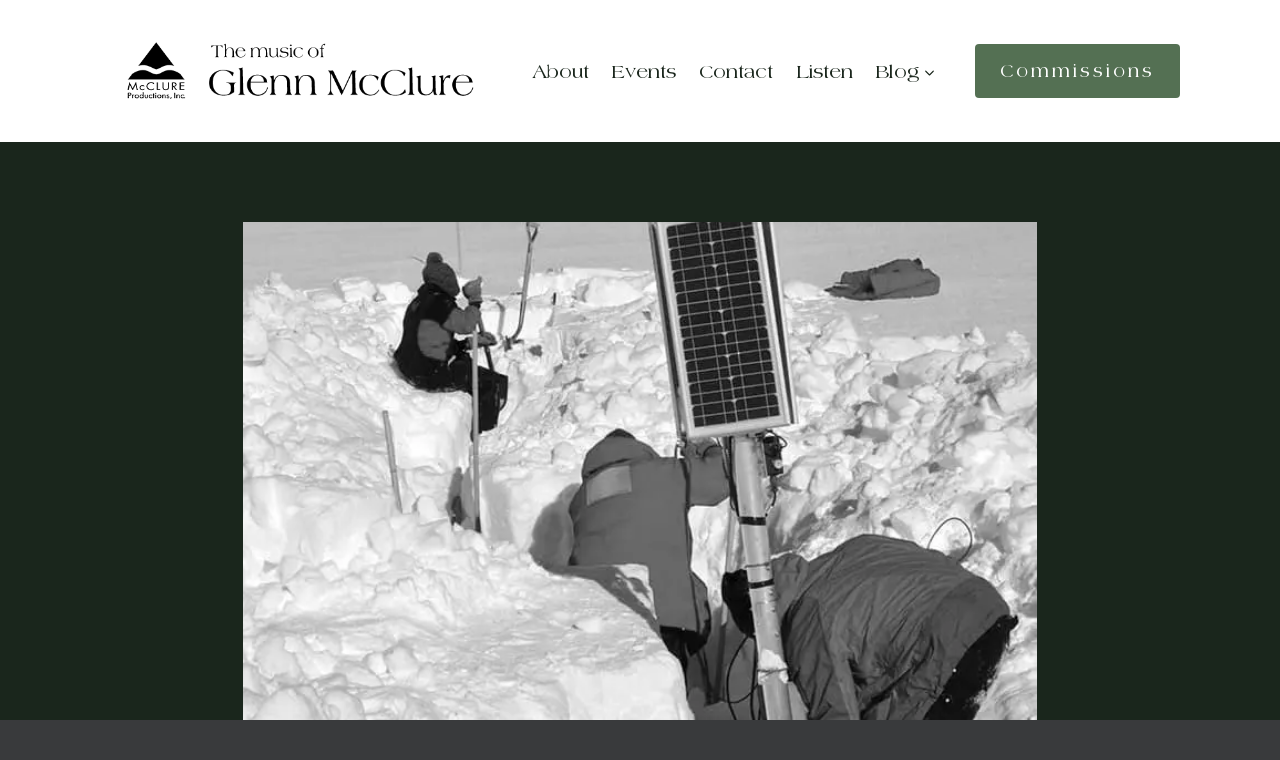

--- FILE ---
content_type: text/html; charset=utf-8
request_url: https://www.google.com/recaptcha/api2/anchor?ar=1&k=6LdopOIbAAAAAP_V_kKPaM3eDp5jCxyy9qoz9Fdd&co=aHR0cHM6Ly9hcnRmb3JicmFpbnMuY29tOjQ0Mw..&hl=en&v=PoyoqOPhxBO7pBk68S4YbpHZ&size=invisible&anchor-ms=20000&execute-ms=30000&cb=bj403v4sunik
body_size: 48599
content:
<!DOCTYPE HTML><html dir="ltr" lang="en"><head><meta http-equiv="Content-Type" content="text/html; charset=UTF-8">
<meta http-equiv="X-UA-Compatible" content="IE=edge">
<title>reCAPTCHA</title>
<style type="text/css">
/* cyrillic-ext */
@font-face {
  font-family: 'Roboto';
  font-style: normal;
  font-weight: 400;
  font-stretch: 100%;
  src: url(//fonts.gstatic.com/s/roboto/v48/KFO7CnqEu92Fr1ME7kSn66aGLdTylUAMa3GUBHMdazTgWw.woff2) format('woff2');
  unicode-range: U+0460-052F, U+1C80-1C8A, U+20B4, U+2DE0-2DFF, U+A640-A69F, U+FE2E-FE2F;
}
/* cyrillic */
@font-face {
  font-family: 'Roboto';
  font-style: normal;
  font-weight: 400;
  font-stretch: 100%;
  src: url(//fonts.gstatic.com/s/roboto/v48/KFO7CnqEu92Fr1ME7kSn66aGLdTylUAMa3iUBHMdazTgWw.woff2) format('woff2');
  unicode-range: U+0301, U+0400-045F, U+0490-0491, U+04B0-04B1, U+2116;
}
/* greek-ext */
@font-face {
  font-family: 'Roboto';
  font-style: normal;
  font-weight: 400;
  font-stretch: 100%;
  src: url(//fonts.gstatic.com/s/roboto/v48/KFO7CnqEu92Fr1ME7kSn66aGLdTylUAMa3CUBHMdazTgWw.woff2) format('woff2');
  unicode-range: U+1F00-1FFF;
}
/* greek */
@font-face {
  font-family: 'Roboto';
  font-style: normal;
  font-weight: 400;
  font-stretch: 100%;
  src: url(//fonts.gstatic.com/s/roboto/v48/KFO7CnqEu92Fr1ME7kSn66aGLdTylUAMa3-UBHMdazTgWw.woff2) format('woff2');
  unicode-range: U+0370-0377, U+037A-037F, U+0384-038A, U+038C, U+038E-03A1, U+03A3-03FF;
}
/* math */
@font-face {
  font-family: 'Roboto';
  font-style: normal;
  font-weight: 400;
  font-stretch: 100%;
  src: url(//fonts.gstatic.com/s/roboto/v48/KFO7CnqEu92Fr1ME7kSn66aGLdTylUAMawCUBHMdazTgWw.woff2) format('woff2');
  unicode-range: U+0302-0303, U+0305, U+0307-0308, U+0310, U+0312, U+0315, U+031A, U+0326-0327, U+032C, U+032F-0330, U+0332-0333, U+0338, U+033A, U+0346, U+034D, U+0391-03A1, U+03A3-03A9, U+03B1-03C9, U+03D1, U+03D5-03D6, U+03F0-03F1, U+03F4-03F5, U+2016-2017, U+2034-2038, U+203C, U+2040, U+2043, U+2047, U+2050, U+2057, U+205F, U+2070-2071, U+2074-208E, U+2090-209C, U+20D0-20DC, U+20E1, U+20E5-20EF, U+2100-2112, U+2114-2115, U+2117-2121, U+2123-214F, U+2190, U+2192, U+2194-21AE, U+21B0-21E5, U+21F1-21F2, U+21F4-2211, U+2213-2214, U+2216-22FF, U+2308-230B, U+2310, U+2319, U+231C-2321, U+2336-237A, U+237C, U+2395, U+239B-23B7, U+23D0, U+23DC-23E1, U+2474-2475, U+25AF, U+25B3, U+25B7, U+25BD, U+25C1, U+25CA, U+25CC, U+25FB, U+266D-266F, U+27C0-27FF, U+2900-2AFF, U+2B0E-2B11, U+2B30-2B4C, U+2BFE, U+3030, U+FF5B, U+FF5D, U+1D400-1D7FF, U+1EE00-1EEFF;
}
/* symbols */
@font-face {
  font-family: 'Roboto';
  font-style: normal;
  font-weight: 400;
  font-stretch: 100%;
  src: url(//fonts.gstatic.com/s/roboto/v48/KFO7CnqEu92Fr1ME7kSn66aGLdTylUAMaxKUBHMdazTgWw.woff2) format('woff2');
  unicode-range: U+0001-000C, U+000E-001F, U+007F-009F, U+20DD-20E0, U+20E2-20E4, U+2150-218F, U+2190, U+2192, U+2194-2199, U+21AF, U+21E6-21F0, U+21F3, U+2218-2219, U+2299, U+22C4-22C6, U+2300-243F, U+2440-244A, U+2460-24FF, U+25A0-27BF, U+2800-28FF, U+2921-2922, U+2981, U+29BF, U+29EB, U+2B00-2BFF, U+4DC0-4DFF, U+FFF9-FFFB, U+10140-1018E, U+10190-1019C, U+101A0, U+101D0-101FD, U+102E0-102FB, U+10E60-10E7E, U+1D2C0-1D2D3, U+1D2E0-1D37F, U+1F000-1F0FF, U+1F100-1F1AD, U+1F1E6-1F1FF, U+1F30D-1F30F, U+1F315, U+1F31C, U+1F31E, U+1F320-1F32C, U+1F336, U+1F378, U+1F37D, U+1F382, U+1F393-1F39F, U+1F3A7-1F3A8, U+1F3AC-1F3AF, U+1F3C2, U+1F3C4-1F3C6, U+1F3CA-1F3CE, U+1F3D4-1F3E0, U+1F3ED, U+1F3F1-1F3F3, U+1F3F5-1F3F7, U+1F408, U+1F415, U+1F41F, U+1F426, U+1F43F, U+1F441-1F442, U+1F444, U+1F446-1F449, U+1F44C-1F44E, U+1F453, U+1F46A, U+1F47D, U+1F4A3, U+1F4B0, U+1F4B3, U+1F4B9, U+1F4BB, U+1F4BF, U+1F4C8-1F4CB, U+1F4D6, U+1F4DA, U+1F4DF, U+1F4E3-1F4E6, U+1F4EA-1F4ED, U+1F4F7, U+1F4F9-1F4FB, U+1F4FD-1F4FE, U+1F503, U+1F507-1F50B, U+1F50D, U+1F512-1F513, U+1F53E-1F54A, U+1F54F-1F5FA, U+1F610, U+1F650-1F67F, U+1F687, U+1F68D, U+1F691, U+1F694, U+1F698, U+1F6AD, U+1F6B2, U+1F6B9-1F6BA, U+1F6BC, U+1F6C6-1F6CF, U+1F6D3-1F6D7, U+1F6E0-1F6EA, U+1F6F0-1F6F3, U+1F6F7-1F6FC, U+1F700-1F7FF, U+1F800-1F80B, U+1F810-1F847, U+1F850-1F859, U+1F860-1F887, U+1F890-1F8AD, U+1F8B0-1F8BB, U+1F8C0-1F8C1, U+1F900-1F90B, U+1F93B, U+1F946, U+1F984, U+1F996, U+1F9E9, U+1FA00-1FA6F, U+1FA70-1FA7C, U+1FA80-1FA89, U+1FA8F-1FAC6, U+1FACE-1FADC, U+1FADF-1FAE9, U+1FAF0-1FAF8, U+1FB00-1FBFF;
}
/* vietnamese */
@font-face {
  font-family: 'Roboto';
  font-style: normal;
  font-weight: 400;
  font-stretch: 100%;
  src: url(//fonts.gstatic.com/s/roboto/v48/KFO7CnqEu92Fr1ME7kSn66aGLdTylUAMa3OUBHMdazTgWw.woff2) format('woff2');
  unicode-range: U+0102-0103, U+0110-0111, U+0128-0129, U+0168-0169, U+01A0-01A1, U+01AF-01B0, U+0300-0301, U+0303-0304, U+0308-0309, U+0323, U+0329, U+1EA0-1EF9, U+20AB;
}
/* latin-ext */
@font-face {
  font-family: 'Roboto';
  font-style: normal;
  font-weight: 400;
  font-stretch: 100%;
  src: url(//fonts.gstatic.com/s/roboto/v48/KFO7CnqEu92Fr1ME7kSn66aGLdTylUAMa3KUBHMdazTgWw.woff2) format('woff2');
  unicode-range: U+0100-02BA, U+02BD-02C5, U+02C7-02CC, U+02CE-02D7, U+02DD-02FF, U+0304, U+0308, U+0329, U+1D00-1DBF, U+1E00-1E9F, U+1EF2-1EFF, U+2020, U+20A0-20AB, U+20AD-20C0, U+2113, U+2C60-2C7F, U+A720-A7FF;
}
/* latin */
@font-face {
  font-family: 'Roboto';
  font-style: normal;
  font-weight: 400;
  font-stretch: 100%;
  src: url(//fonts.gstatic.com/s/roboto/v48/KFO7CnqEu92Fr1ME7kSn66aGLdTylUAMa3yUBHMdazQ.woff2) format('woff2');
  unicode-range: U+0000-00FF, U+0131, U+0152-0153, U+02BB-02BC, U+02C6, U+02DA, U+02DC, U+0304, U+0308, U+0329, U+2000-206F, U+20AC, U+2122, U+2191, U+2193, U+2212, U+2215, U+FEFF, U+FFFD;
}
/* cyrillic-ext */
@font-face {
  font-family: 'Roboto';
  font-style: normal;
  font-weight: 500;
  font-stretch: 100%;
  src: url(//fonts.gstatic.com/s/roboto/v48/KFO7CnqEu92Fr1ME7kSn66aGLdTylUAMa3GUBHMdazTgWw.woff2) format('woff2');
  unicode-range: U+0460-052F, U+1C80-1C8A, U+20B4, U+2DE0-2DFF, U+A640-A69F, U+FE2E-FE2F;
}
/* cyrillic */
@font-face {
  font-family: 'Roboto';
  font-style: normal;
  font-weight: 500;
  font-stretch: 100%;
  src: url(//fonts.gstatic.com/s/roboto/v48/KFO7CnqEu92Fr1ME7kSn66aGLdTylUAMa3iUBHMdazTgWw.woff2) format('woff2');
  unicode-range: U+0301, U+0400-045F, U+0490-0491, U+04B0-04B1, U+2116;
}
/* greek-ext */
@font-face {
  font-family: 'Roboto';
  font-style: normal;
  font-weight: 500;
  font-stretch: 100%;
  src: url(//fonts.gstatic.com/s/roboto/v48/KFO7CnqEu92Fr1ME7kSn66aGLdTylUAMa3CUBHMdazTgWw.woff2) format('woff2');
  unicode-range: U+1F00-1FFF;
}
/* greek */
@font-face {
  font-family: 'Roboto';
  font-style: normal;
  font-weight: 500;
  font-stretch: 100%;
  src: url(//fonts.gstatic.com/s/roboto/v48/KFO7CnqEu92Fr1ME7kSn66aGLdTylUAMa3-UBHMdazTgWw.woff2) format('woff2');
  unicode-range: U+0370-0377, U+037A-037F, U+0384-038A, U+038C, U+038E-03A1, U+03A3-03FF;
}
/* math */
@font-face {
  font-family: 'Roboto';
  font-style: normal;
  font-weight: 500;
  font-stretch: 100%;
  src: url(//fonts.gstatic.com/s/roboto/v48/KFO7CnqEu92Fr1ME7kSn66aGLdTylUAMawCUBHMdazTgWw.woff2) format('woff2');
  unicode-range: U+0302-0303, U+0305, U+0307-0308, U+0310, U+0312, U+0315, U+031A, U+0326-0327, U+032C, U+032F-0330, U+0332-0333, U+0338, U+033A, U+0346, U+034D, U+0391-03A1, U+03A3-03A9, U+03B1-03C9, U+03D1, U+03D5-03D6, U+03F0-03F1, U+03F4-03F5, U+2016-2017, U+2034-2038, U+203C, U+2040, U+2043, U+2047, U+2050, U+2057, U+205F, U+2070-2071, U+2074-208E, U+2090-209C, U+20D0-20DC, U+20E1, U+20E5-20EF, U+2100-2112, U+2114-2115, U+2117-2121, U+2123-214F, U+2190, U+2192, U+2194-21AE, U+21B0-21E5, U+21F1-21F2, U+21F4-2211, U+2213-2214, U+2216-22FF, U+2308-230B, U+2310, U+2319, U+231C-2321, U+2336-237A, U+237C, U+2395, U+239B-23B7, U+23D0, U+23DC-23E1, U+2474-2475, U+25AF, U+25B3, U+25B7, U+25BD, U+25C1, U+25CA, U+25CC, U+25FB, U+266D-266F, U+27C0-27FF, U+2900-2AFF, U+2B0E-2B11, U+2B30-2B4C, U+2BFE, U+3030, U+FF5B, U+FF5D, U+1D400-1D7FF, U+1EE00-1EEFF;
}
/* symbols */
@font-face {
  font-family: 'Roboto';
  font-style: normal;
  font-weight: 500;
  font-stretch: 100%;
  src: url(//fonts.gstatic.com/s/roboto/v48/KFO7CnqEu92Fr1ME7kSn66aGLdTylUAMaxKUBHMdazTgWw.woff2) format('woff2');
  unicode-range: U+0001-000C, U+000E-001F, U+007F-009F, U+20DD-20E0, U+20E2-20E4, U+2150-218F, U+2190, U+2192, U+2194-2199, U+21AF, U+21E6-21F0, U+21F3, U+2218-2219, U+2299, U+22C4-22C6, U+2300-243F, U+2440-244A, U+2460-24FF, U+25A0-27BF, U+2800-28FF, U+2921-2922, U+2981, U+29BF, U+29EB, U+2B00-2BFF, U+4DC0-4DFF, U+FFF9-FFFB, U+10140-1018E, U+10190-1019C, U+101A0, U+101D0-101FD, U+102E0-102FB, U+10E60-10E7E, U+1D2C0-1D2D3, U+1D2E0-1D37F, U+1F000-1F0FF, U+1F100-1F1AD, U+1F1E6-1F1FF, U+1F30D-1F30F, U+1F315, U+1F31C, U+1F31E, U+1F320-1F32C, U+1F336, U+1F378, U+1F37D, U+1F382, U+1F393-1F39F, U+1F3A7-1F3A8, U+1F3AC-1F3AF, U+1F3C2, U+1F3C4-1F3C6, U+1F3CA-1F3CE, U+1F3D4-1F3E0, U+1F3ED, U+1F3F1-1F3F3, U+1F3F5-1F3F7, U+1F408, U+1F415, U+1F41F, U+1F426, U+1F43F, U+1F441-1F442, U+1F444, U+1F446-1F449, U+1F44C-1F44E, U+1F453, U+1F46A, U+1F47D, U+1F4A3, U+1F4B0, U+1F4B3, U+1F4B9, U+1F4BB, U+1F4BF, U+1F4C8-1F4CB, U+1F4D6, U+1F4DA, U+1F4DF, U+1F4E3-1F4E6, U+1F4EA-1F4ED, U+1F4F7, U+1F4F9-1F4FB, U+1F4FD-1F4FE, U+1F503, U+1F507-1F50B, U+1F50D, U+1F512-1F513, U+1F53E-1F54A, U+1F54F-1F5FA, U+1F610, U+1F650-1F67F, U+1F687, U+1F68D, U+1F691, U+1F694, U+1F698, U+1F6AD, U+1F6B2, U+1F6B9-1F6BA, U+1F6BC, U+1F6C6-1F6CF, U+1F6D3-1F6D7, U+1F6E0-1F6EA, U+1F6F0-1F6F3, U+1F6F7-1F6FC, U+1F700-1F7FF, U+1F800-1F80B, U+1F810-1F847, U+1F850-1F859, U+1F860-1F887, U+1F890-1F8AD, U+1F8B0-1F8BB, U+1F8C0-1F8C1, U+1F900-1F90B, U+1F93B, U+1F946, U+1F984, U+1F996, U+1F9E9, U+1FA00-1FA6F, U+1FA70-1FA7C, U+1FA80-1FA89, U+1FA8F-1FAC6, U+1FACE-1FADC, U+1FADF-1FAE9, U+1FAF0-1FAF8, U+1FB00-1FBFF;
}
/* vietnamese */
@font-face {
  font-family: 'Roboto';
  font-style: normal;
  font-weight: 500;
  font-stretch: 100%;
  src: url(//fonts.gstatic.com/s/roboto/v48/KFO7CnqEu92Fr1ME7kSn66aGLdTylUAMa3OUBHMdazTgWw.woff2) format('woff2');
  unicode-range: U+0102-0103, U+0110-0111, U+0128-0129, U+0168-0169, U+01A0-01A1, U+01AF-01B0, U+0300-0301, U+0303-0304, U+0308-0309, U+0323, U+0329, U+1EA0-1EF9, U+20AB;
}
/* latin-ext */
@font-face {
  font-family: 'Roboto';
  font-style: normal;
  font-weight: 500;
  font-stretch: 100%;
  src: url(//fonts.gstatic.com/s/roboto/v48/KFO7CnqEu92Fr1ME7kSn66aGLdTylUAMa3KUBHMdazTgWw.woff2) format('woff2');
  unicode-range: U+0100-02BA, U+02BD-02C5, U+02C7-02CC, U+02CE-02D7, U+02DD-02FF, U+0304, U+0308, U+0329, U+1D00-1DBF, U+1E00-1E9F, U+1EF2-1EFF, U+2020, U+20A0-20AB, U+20AD-20C0, U+2113, U+2C60-2C7F, U+A720-A7FF;
}
/* latin */
@font-face {
  font-family: 'Roboto';
  font-style: normal;
  font-weight: 500;
  font-stretch: 100%;
  src: url(//fonts.gstatic.com/s/roboto/v48/KFO7CnqEu92Fr1ME7kSn66aGLdTylUAMa3yUBHMdazQ.woff2) format('woff2');
  unicode-range: U+0000-00FF, U+0131, U+0152-0153, U+02BB-02BC, U+02C6, U+02DA, U+02DC, U+0304, U+0308, U+0329, U+2000-206F, U+20AC, U+2122, U+2191, U+2193, U+2212, U+2215, U+FEFF, U+FFFD;
}
/* cyrillic-ext */
@font-face {
  font-family: 'Roboto';
  font-style: normal;
  font-weight: 900;
  font-stretch: 100%;
  src: url(//fonts.gstatic.com/s/roboto/v48/KFO7CnqEu92Fr1ME7kSn66aGLdTylUAMa3GUBHMdazTgWw.woff2) format('woff2');
  unicode-range: U+0460-052F, U+1C80-1C8A, U+20B4, U+2DE0-2DFF, U+A640-A69F, U+FE2E-FE2F;
}
/* cyrillic */
@font-face {
  font-family: 'Roboto';
  font-style: normal;
  font-weight: 900;
  font-stretch: 100%;
  src: url(//fonts.gstatic.com/s/roboto/v48/KFO7CnqEu92Fr1ME7kSn66aGLdTylUAMa3iUBHMdazTgWw.woff2) format('woff2');
  unicode-range: U+0301, U+0400-045F, U+0490-0491, U+04B0-04B1, U+2116;
}
/* greek-ext */
@font-face {
  font-family: 'Roboto';
  font-style: normal;
  font-weight: 900;
  font-stretch: 100%;
  src: url(//fonts.gstatic.com/s/roboto/v48/KFO7CnqEu92Fr1ME7kSn66aGLdTylUAMa3CUBHMdazTgWw.woff2) format('woff2');
  unicode-range: U+1F00-1FFF;
}
/* greek */
@font-face {
  font-family: 'Roboto';
  font-style: normal;
  font-weight: 900;
  font-stretch: 100%;
  src: url(//fonts.gstatic.com/s/roboto/v48/KFO7CnqEu92Fr1ME7kSn66aGLdTylUAMa3-UBHMdazTgWw.woff2) format('woff2');
  unicode-range: U+0370-0377, U+037A-037F, U+0384-038A, U+038C, U+038E-03A1, U+03A3-03FF;
}
/* math */
@font-face {
  font-family: 'Roboto';
  font-style: normal;
  font-weight: 900;
  font-stretch: 100%;
  src: url(//fonts.gstatic.com/s/roboto/v48/KFO7CnqEu92Fr1ME7kSn66aGLdTylUAMawCUBHMdazTgWw.woff2) format('woff2');
  unicode-range: U+0302-0303, U+0305, U+0307-0308, U+0310, U+0312, U+0315, U+031A, U+0326-0327, U+032C, U+032F-0330, U+0332-0333, U+0338, U+033A, U+0346, U+034D, U+0391-03A1, U+03A3-03A9, U+03B1-03C9, U+03D1, U+03D5-03D6, U+03F0-03F1, U+03F4-03F5, U+2016-2017, U+2034-2038, U+203C, U+2040, U+2043, U+2047, U+2050, U+2057, U+205F, U+2070-2071, U+2074-208E, U+2090-209C, U+20D0-20DC, U+20E1, U+20E5-20EF, U+2100-2112, U+2114-2115, U+2117-2121, U+2123-214F, U+2190, U+2192, U+2194-21AE, U+21B0-21E5, U+21F1-21F2, U+21F4-2211, U+2213-2214, U+2216-22FF, U+2308-230B, U+2310, U+2319, U+231C-2321, U+2336-237A, U+237C, U+2395, U+239B-23B7, U+23D0, U+23DC-23E1, U+2474-2475, U+25AF, U+25B3, U+25B7, U+25BD, U+25C1, U+25CA, U+25CC, U+25FB, U+266D-266F, U+27C0-27FF, U+2900-2AFF, U+2B0E-2B11, U+2B30-2B4C, U+2BFE, U+3030, U+FF5B, U+FF5D, U+1D400-1D7FF, U+1EE00-1EEFF;
}
/* symbols */
@font-face {
  font-family: 'Roboto';
  font-style: normal;
  font-weight: 900;
  font-stretch: 100%;
  src: url(//fonts.gstatic.com/s/roboto/v48/KFO7CnqEu92Fr1ME7kSn66aGLdTylUAMaxKUBHMdazTgWw.woff2) format('woff2');
  unicode-range: U+0001-000C, U+000E-001F, U+007F-009F, U+20DD-20E0, U+20E2-20E4, U+2150-218F, U+2190, U+2192, U+2194-2199, U+21AF, U+21E6-21F0, U+21F3, U+2218-2219, U+2299, U+22C4-22C6, U+2300-243F, U+2440-244A, U+2460-24FF, U+25A0-27BF, U+2800-28FF, U+2921-2922, U+2981, U+29BF, U+29EB, U+2B00-2BFF, U+4DC0-4DFF, U+FFF9-FFFB, U+10140-1018E, U+10190-1019C, U+101A0, U+101D0-101FD, U+102E0-102FB, U+10E60-10E7E, U+1D2C0-1D2D3, U+1D2E0-1D37F, U+1F000-1F0FF, U+1F100-1F1AD, U+1F1E6-1F1FF, U+1F30D-1F30F, U+1F315, U+1F31C, U+1F31E, U+1F320-1F32C, U+1F336, U+1F378, U+1F37D, U+1F382, U+1F393-1F39F, U+1F3A7-1F3A8, U+1F3AC-1F3AF, U+1F3C2, U+1F3C4-1F3C6, U+1F3CA-1F3CE, U+1F3D4-1F3E0, U+1F3ED, U+1F3F1-1F3F3, U+1F3F5-1F3F7, U+1F408, U+1F415, U+1F41F, U+1F426, U+1F43F, U+1F441-1F442, U+1F444, U+1F446-1F449, U+1F44C-1F44E, U+1F453, U+1F46A, U+1F47D, U+1F4A3, U+1F4B0, U+1F4B3, U+1F4B9, U+1F4BB, U+1F4BF, U+1F4C8-1F4CB, U+1F4D6, U+1F4DA, U+1F4DF, U+1F4E3-1F4E6, U+1F4EA-1F4ED, U+1F4F7, U+1F4F9-1F4FB, U+1F4FD-1F4FE, U+1F503, U+1F507-1F50B, U+1F50D, U+1F512-1F513, U+1F53E-1F54A, U+1F54F-1F5FA, U+1F610, U+1F650-1F67F, U+1F687, U+1F68D, U+1F691, U+1F694, U+1F698, U+1F6AD, U+1F6B2, U+1F6B9-1F6BA, U+1F6BC, U+1F6C6-1F6CF, U+1F6D3-1F6D7, U+1F6E0-1F6EA, U+1F6F0-1F6F3, U+1F6F7-1F6FC, U+1F700-1F7FF, U+1F800-1F80B, U+1F810-1F847, U+1F850-1F859, U+1F860-1F887, U+1F890-1F8AD, U+1F8B0-1F8BB, U+1F8C0-1F8C1, U+1F900-1F90B, U+1F93B, U+1F946, U+1F984, U+1F996, U+1F9E9, U+1FA00-1FA6F, U+1FA70-1FA7C, U+1FA80-1FA89, U+1FA8F-1FAC6, U+1FACE-1FADC, U+1FADF-1FAE9, U+1FAF0-1FAF8, U+1FB00-1FBFF;
}
/* vietnamese */
@font-face {
  font-family: 'Roboto';
  font-style: normal;
  font-weight: 900;
  font-stretch: 100%;
  src: url(//fonts.gstatic.com/s/roboto/v48/KFO7CnqEu92Fr1ME7kSn66aGLdTylUAMa3OUBHMdazTgWw.woff2) format('woff2');
  unicode-range: U+0102-0103, U+0110-0111, U+0128-0129, U+0168-0169, U+01A0-01A1, U+01AF-01B0, U+0300-0301, U+0303-0304, U+0308-0309, U+0323, U+0329, U+1EA0-1EF9, U+20AB;
}
/* latin-ext */
@font-face {
  font-family: 'Roboto';
  font-style: normal;
  font-weight: 900;
  font-stretch: 100%;
  src: url(//fonts.gstatic.com/s/roboto/v48/KFO7CnqEu92Fr1ME7kSn66aGLdTylUAMa3KUBHMdazTgWw.woff2) format('woff2');
  unicode-range: U+0100-02BA, U+02BD-02C5, U+02C7-02CC, U+02CE-02D7, U+02DD-02FF, U+0304, U+0308, U+0329, U+1D00-1DBF, U+1E00-1E9F, U+1EF2-1EFF, U+2020, U+20A0-20AB, U+20AD-20C0, U+2113, U+2C60-2C7F, U+A720-A7FF;
}
/* latin */
@font-face {
  font-family: 'Roboto';
  font-style: normal;
  font-weight: 900;
  font-stretch: 100%;
  src: url(//fonts.gstatic.com/s/roboto/v48/KFO7CnqEu92Fr1ME7kSn66aGLdTylUAMa3yUBHMdazQ.woff2) format('woff2');
  unicode-range: U+0000-00FF, U+0131, U+0152-0153, U+02BB-02BC, U+02C6, U+02DA, U+02DC, U+0304, U+0308, U+0329, U+2000-206F, U+20AC, U+2122, U+2191, U+2193, U+2212, U+2215, U+FEFF, U+FFFD;
}

</style>
<link rel="stylesheet" type="text/css" href="https://www.gstatic.com/recaptcha/releases/PoyoqOPhxBO7pBk68S4YbpHZ/styles__ltr.css">
<script nonce="LSl6KUsoPH6BbdlnWnlS6g" type="text/javascript">window['__recaptcha_api'] = 'https://www.google.com/recaptcha/api2/';</script>
<script type="text/javascript" src="https://www.gstatic.com/recaptcha/releases/PoyoqOPhxBO7pBk68S4YbpHZ/recaptcha__en.js" nonce="LSl6KUsoPH6BbdlnWnlS6g">
      
    </script></head>
<body><div id="rc-anchor-alert" class="rc-anchor-alert"></div>
<input type="hidden" id="recaptcha-token" value="[base64]">
<script type="text/javascript" nonce="LSl6KUsoPH6BbdlnWnlS6g">
      recaptcha.anchor.Main.init("[\x22ainput\x22,[\x22bgdata\x22,\x22\x22,\[base64]/[base64]/[base64]/KE4oMTI0LHYsdi5HKSxMWihsLHYpKTpOKDEyNCx2LGwpLFYpLHYpLFQpKSxGKDE3MSx2KX0scjc9ZnVuY3Rpb24obCl7cmV0dXJuIGx9LEM9ZnVuY3Rpb24obCxWLHYpe04odixsLFYpLFZbYWtdPTI3OTZ9LG49ZnVuY3Rpb24obCxWKXtWLlg9KChWLlg/[base64]/[base64]/[base64]/[base64]/[base64]/[base64]/[base64]/[base64]/[base64]/[base64]/[base64]\\u003d\x22,\[base64]\\u003d\x22,\x22wrzCk8KwwpjDuRtKw68Fw4HCg8K2wrU2cMO/w6XCkCvCnXfDpMKsw6VcZsKXwqgrw4zDksKUwrbCtBTCsh4XNcOQwql7SMKINMKFVjtVfGxzw7LDq8K0QXA2S8OvwpYPw4oww688Jj50bi0AB8KkdMOHwo/DksKdwp/Cv3XDpcOXEcKnH8KxJcKHw5LDicKew4bCoT7CnCA7NWJ+Sl/DpMOHX8OzHMKdOsKwwrc8PmxgRHfCiybCgUpcwrnDiGBuScKPwqHDh8KQwrZxw5VKwr7DscKbwp3Ci8OTP8Kuw4HDjsOawo4/[base64]/JW8/wpMaw51najRWeUHDgnTDi8OxZidlwq0FXAfChnAmVMKVI8O2w7rCnjzCoMK8wqfCu8OjcsOBbiXCkg1Lw63DjG/Dk8OEw48ywpvDpcKzHz7DrxoEwpzDsS5cbg3DosOCwpccw43DkTBeLMKVw452wrvDnMKYw7vDu0EYw5fCo8KBwqJrwrRiKMO6w7/CjcKeIsOdJcKiwr7CrcKdw4lHw5TCsMKXw498RsK2ecOxE8OHw6rCj0/CpcOPJATDgk/CunABwpzCnMKgJ8OnwoUBwqwqMn4owo4VAMKMw5AdBkM3wpESwqnDk0jCmsKrCmwXw7PCtzpMJ8Owwq/DucOawqTCtFvDhMKBTDpVwqnDnVVHIsO6wrpQwpXCs8OSw5l8w4dlwo3CsUR+RivCmcOIABZEw5jCnsKuLxd+wq7CvFjCnh4ODxDCr3wbAwrCrWbClideJFfCjsOsw4rCtQrCqGEOG8O2w78QFcOUwq08w4PCkMOhJhFTwobCrV/[base64]/[base64]/ChCI6w6rDqQEewq/CgsKowpR3wrdYP1vDgMK6wrt5EykEe8KHwp3DqsKsHsOXEsOuwpYVN8OSw4PCrcK1NT9cw7DCgghhXUp2w4/CjsOLLcK1fRjCpRFQwrR6DnvDtMOXw7lxVwZdFMOqwpw5acKILMKVwoVRw59teg/CtmJuw5PCgMKfCUwZw6A3woM4YcK+w77ClSfDq8O6d8OPwrzChDJYCRvDrcOGwrrCm1/[base64]/w6DCmiI+V8OqDDTCriQUw5VXW1p7wo7Cj1Vrw6DCucORw64/csKtwonDucKUIMONwqLDr8ORwp7CkxTCn1hyamHDgMKGJ2dcwrDDh8KXwpl6w4rDv8OmwpHCo0tmU2M9woU0wrTCkjUew6QGw5ggw7jDh8OcTMKmWcODwqrCmMKzwqzCgUBOw5jCgMO3WSo/G8KuDgHDljPCoA3CgMKhcMK/w7XDksOUa3nCnMKFw4wlDMK1w4PDvkvCnMKSGU7DhWfDgwnDnH/DscOrw5Jow4TCiRjCuUM1wpoPw7xWA8K6VMOrw5hJwo5rwp/Cn3fDs0cow4nDkg/Cr3/DgxgTwpjDnMKYw7J1RCvDhzzCmsOCw4ABw53Dl8KDwq7CsmLCmcOmwpPDgMOIw7g5JhDCj3HDjj0qO2rDmW96w7gtw43CqVzCmWjCosKYwrbCjRotwprCucK4wr0vZMOYwpd2HWXDsmRxYMK9w74vw7/[base64]/RMKVGyHCvWvCtsOETlrDt3MHPwXCpB/ChMOzw6PDuMOHLzXCiCokw5PDiC0ew7HCpsKLwr06wqTCui8LQirDkMKlw5llK8KcwqfCn2fCusO+chvDslM0w7zDtcKjwpMnwoBHCMKXC317U8KOwoMhfMOAbMOfwqvCuMO1w5PDpxFwFMKkQ8KVbhHCgGZvwo1QwrgeT8O/wqDCoFXCs25WeMKpbcKBwpQWU0ocASsADMKFwo3CrCHDiMKiwrXCrCpBCScyWTpWw5cmw5zDi1tNwqrDnkvCsA/DosKaJsOEKsORwoJLP3/DosKrOgvDrsKaw4TDuijDg2cRwpbCmiEuwrLDgkHCicORwohYw43Dk8OOw5QZwoYCwoYIw5kJLcOpOcKHORLDjMKebAUrVcKTwpI3w6rDi2TCkg13w73CucOSwrBjD8KNd3jCosO/MsKBUzbCigfDocKve31eCCvCgsOSZ0TDgcODwrTCgFHCpT3DosK1wo5CEh43DsOEUVNuw5c+w6dAVcKcw7d/VXjDuMKAw5HDrMK+fsObwp9Jfz/[base64]/[base64]/[base64]/ccKMwqjCiAlIwqHCrXFuc8K7LEE4w7gMw5sJw4ZiwrFzbcOgKMONX8O5YsO2AMOow6rDsm/Ch3XChsKhwq3DoMKONUbDixYewr3DnsOMwqvCo8OcEDdKwrZbw7DDg2ohDcOnw6vCjDYJwrEPw4sKG8KXwofDimpLV1tsbsKeDcOmw7caGMO4BW7DgMKuZcOzDcOZw6o8CMODPcK2w6pXFjnCnRHChUF1w4t9B1/DoMKmW8KvwoUydMKvVcKlaFPCt8OXQsKOw7PCncKrBU9Mw6d6wqjDqHFmwpnDlSd5wozCqsKRBVlOLS4GTsKoI2TCkxV8XAwoAjvDiQvCu8OCN1QNw5FHM8OJB8KyUcOywqZ3w7vDinBAGCrCixB/WyNgw4R5VQ/Cg8OtKkPCslBIwowSdy4Qw6jDoMOCw5zCicKaw5Nvw47CjwdfwoPDjsO4w6zCjcKBSRB5RMOvQinCpsKSZMK1NyjCnw4Rw6DCpMOzwprDh8KXwo1SV8OoGRfCvsOdw6Axw6vDmR/DmsOZQ8OlD8OYRMOIcWlTwpZiHcODC03DjsOHLzTCgD/DnjQHHcOuw4cNwpkMwql9w79ZwqM2w7d1KGwGwoFow6BUTn/Dt8KBLcKld8KZYsK9TsOGPVDDtiwcw7N1fxXCtcK9M0Umb8KAdDDCoMO7e8OsworCvcKtWlbClsKnGAvDnsKEw4jCmMK1w7UeV8ODwrMyCljDmi7CohrCosOLUsKaGcOrR3NIwqPDli1zwqDCqDQMZcO/w4l2Lms2worDvMO7AMKoCysWbV/[base64]/DhcOGw6/[base64]/d8KHRMO9wplOIsO1w67CpsONw4LDlQ9FMivDghkLw551w5tDYsKZwrvCj8KCw7giwo7ClXwFwoDCocKpwrfDkkAMwpNTwrtyHMKpw6fCvj3Cr3PCqsOdU8K6wpjDrsOlJsO9wrDCjcOUwoc/w7VTa1zDk8KMICNXwqjCocKUwrTCtcK8w5pOwonDvcKFwowBw6DDq8O3wqHCpsKwQz1UFA7DjcKNQMKKen/CtR41FwTCjAlrwoDCqhXDnsKVwrkpwoFGYx16IMKWw5AVXGtuw7vDuzYlw7XCnsOcThkrwqwYw5LDucKLE8Oiw7bCi0QJw5/CgsOEDHHClMK1w6bCowQkJVErw4V9CMKxbSHCo3rDvcKgNMKPEMOswrrClwjCvcOgN8OSwpPDhMKBL8OEwpAywq7DjwpHT8KuwqoTNSbCoH7DgMK9wrLDu8Ozw6s0wozCuWE9YcOEw4FHwoRCw7pww5XCusKZKMKSwrPDgsKLbE8OYwTDgU5pWcKiwolSbHtKJl/Dj33DvsOVw5IUKsK5w5ZIf8K1w5DClcOYQ8KiwqZ5wpxdwr7CqVXClifCjMOWIcKhKMKbwqrDqjh8UWsVwrPCrsOmBMOdwqIKGcO/WxDCi8KbwpnCiR7CmMOyw4zCocOGHMO9XAF8UMKlMCUxwqlTw6DDswlYwpFJw7JAZQLDqcKyw5QwFsOLwrzCmjwVX8OGw7LDplPCkyMxw7kowr4/CsKBDUofwoHCtMOyMn9ew7MDw7/DqD5nw4rCpBQ6QBfDsR4hecK6w4rChBxuCMO+LH00P8K6OAEIwoHCvcK7CWbDncO2wqvChxYQwoLCv8Orw44rwq/[base64]/DnMOzwrXCucKnbcKYVcKYU8OEPcKjwpfCnMO0wo7DjWUeLiYLFmBKVsKKB8O7w7/DqsO0woJYwoDDsmgVAsKQTXN4JMOFDXFww7o/wo1/[base64]/CnTITwr0Qwo4uw5BNJTbDjlETwprDq8Klc8KcFEzDjMKywrkVwqzDpTZnwodlMiTCkl/CsDJqwqolwpJTwptpTHfCv8KGw4EEEgx8W3kOQHs2NcOoU1s8w6t2w67CgcOdwrt7WkNhw6MXDgtZwrvDp8OgDUrCr3cnNsK4TitufMOLw5LCm8K/wo4rMcKvbXcWHsKZWMOBwpk9XsKneDXCvMKFwrHDgsO/P8O8SDbDtcKvw7nCvQvDtMKOw6Ajw7I9woTDmcKzw71KOm4qGsOew48Uw63CrC95wqkAY8Ojw6IawowMCsOuT8OAwoHDnMKAXsKkwpYjw4TCpMK9Mh8kMcKXCnXCicKtwqo4w5hbwotDwrbDuMOfJsKRwoXChsKZwosTVW7DpMKFw4bCi8KTAS9Aw4zDtMK/[base64]/[base64]/DmMOFwpgzw59aw6vCucKfR8OsPXxFK8OEwq9Uwp3Cv8KIEcOQwr3DvRvDmMKxEsKyE8Okw7BrwoTClTZ/w5TDg8ONw4/DikXCg8OPU8KZNkRhJD41fAJiw459WMKCOcOkw6jChMOCw6HDhyXDqcKWJnnCu3rClsOBwpx2OyYUwoVQw5xHw7TCmcO3wp3DlcKLUsKVFX8Gwq8IwrBZw4NOw5fDgMKGeyjCiMOQUDjCl2vDj1/DvMKCwqfClMOGDMKca8KcwpgsMcKUfMKuw6sII2PCtm/CgsOYw5PDiAUFA8KFwpsoZ1xORxMiwqzCswnCrj8ePAXCtHnCp8KGwpbDqMKTw4/DrG40w5TCl0TDv8Okw7bDmFd/w7t+AMOew6XCo2cIwpPCrsKqw6Nuwr/Dim/Dsl/[base64]/[base64]/DhMO4RXwtOUHCvT9dwqTCl8KmEzk8woYyc8OKw6TCrAbDlj8bwoRSHsKpRcKtPDHCvi3Ci8Oaw4/ClsK5UkITBXMDw64Gw654w6PDvMO+elfCucOYwqxHMRcmw41uw5zCsMOHw5QKHcOTwrTDkhTDtA5re8OswopcXMK4KEDDqMK8woJLwqPCnsKhSTzDjMOvwoEXw7cjw7fChm0Ea8KaQzlyG2PCsMKTdxUgwo/CkcKMBsOqwoTCpx5MWMKvZsKGw7fDjXsMWivChj9WR8KtEcK2w6hyJAbDlcOvGD8wBi1feRZNOsOQOUXDvz/Dp0I2wrrDp3Zzw5wCwq3CkzvDlylhV2DDicOYfUrDgF84w4XDqBzChsOSU8K9AF55w6/[base64]/[base64]/ChEHCiBPCk2J2K3fCuMKxwpHDn8OQOFHClDPCicKaw5jDqC/CmcO/wot6XS/DhVIuHF/[base64]/[base64]/[base64]/CssK0wqzDuHANwpNKw7QfKsKjwpEVfCzCk1kJbztCbsKEw6XCijpMcEkRwrbCicKlUMOOwqbDkiLCimjChsKXwooYWWhpwrYQScKQMcOGwo3DilAyIsKqwrNJfsOVwpPDiznDkFnClXE/dcOLw606wqVZwrogQVfCqcOma3g0E8K+U2Ujwp0MFn/DksKHwpkkQ8KVwrYCwoPDoMKWw4gow43Cs3rCqcOxwqcxw67DrcKRwrRgwp08ZsK8FMK1MTRywpPDvsOpw7rDglzDvj8uwp7DtFw9EsOwNlpxw78cwoNxPQ3Dvy14w7VAwpvCoMOPwoPCh1tDEcKXw7/CjcKsF8OYM8OXw7Y4wpzCucOWRcOzbcKrRMOJcRjCmzNPw7vDkcKsw6DDpWDCg8O+w5JeAm3Dhi1yw6FMPFnCgD7DuMO4WX1fVcKWFcOdwrrDjHtVwq7Ctw3Duj/DpsObwqItcXvCpsK0bQhWwqo+wpI/w7nCmsOBejlkwrTCgsKhw7I0Y1fDsMOSwonCvGhswpbDj8KRHTR3fMOBMMOewprDsnfDscKPwofCrcOERcO0Z8OiVcKVw5TCp1fCu3Nbwo/CiUdEPgBdwr4gNDQMwoLCt2LDgcKKNsOXU8OyfcOewqvCk8Krb8O/wr7ChMORaMOzw6vChMKEOTzDjQDDi0LDpDxSTQ0pwqjDrCLCusOIw7nCgMOlwrRSL8KMwq04GhFdwrtVw7BJwrbDt2cJw4zCuw8PW8Obw4nCscKhQ3nCpsOYCsOvLMKiEhcKYE/CvcKxW8KgwqpYw6nCuiwWwrgdw7vCmMKCZX9XThM5wpXDiynCgXPCiHnDisO3J8Kbw4nDvnHDscKeRgrDnBt2wpcPR8K+w6/DmcOsJcOjwozCg8KROmLCrEfCkjbCu23Dtj4kw4QfA8OUG8Kvw5olIsKHwqPCu8O9w60JLw/Ds8ORJhF3B8KMOMOoTiXDmlrCrsO1wq0PGR7CjhJ7wokGN8O+d09UwrDCr8OUdcO3wrrCkyBvCcKxf1oxacKtcm/[base64]/DkMORJExSbhDCnyMWwrImwqdbOcK9w7zDr8Oaw5MGw7widTYGVWzDkcKuLzDDmcOjG8K+VS3Cp8Kzw4XDtsOyH8KXwoYsYyM5wozDoMOpcV3DuMO6w7DDicOcwoATF8KmfV42A0EpLsOmTMK/UcO4YGLCky3DrsOAw6NmQXrDucOBw5rCpCB1R8KewrFYw4EWw5EhwpPDjF4UWGbDiXDDvcOWcsOjwoR3wpPDpcO/wonDt8OxLGBmZmnDk1QBwrjDoiMIO8OkPcKFwrTDhMOXwpXDssKzwp5qUMOBwr/[base64]/wr7DisKKeTTCrsKtwobCijjCv3oew5jCkiYZw5NAPWzDkMKVwrzDqnHCo1PDgMK4wq9Jw4Y+w4gKw7pdwrfDtm8HKMKUMcOpw4TDrXhpw7RTw44jJsOrw6nCoG3CgcKRSsOfY8ORwp3DiknCsypsw4rDh8ObwoYww7pOw7/[base64]/[base64]/[base64]/wqEcw7XDlcOxNWVjdsKOZsOMeMOvw5RKwozDusOnJ8OpIcOlw5xdXz00w4AowqQ0RjcNQgzCg8KIUmTDusKSwpLCtRjDmMKkw5XDtxc0ZB0vw43DoMOuEXwHw79AKjEsG0XDkw0kwobCkcO0BEkURXVTw6/CrRfDmQ/[base64]/e8Oxw6Uvw4PDqcO3wpDCl8KwEcOCw4Ndwq/CsWrCsMKVwrbCi8KpwqBSw79/OHsSwqwJBMKwDcOCwqQsw7LCjsOaw7gLAjvCncOPw7bCqw7DmsKsI8OXw6nDq8Oaw4rDhsKDw6PDnDg1PlgYHcOaMjHCuzXDjUMsWQZgTcOdw5jDm8KYfcKvw68QDcKGA8KCwr43woMibMKXw48zwoDCoUM/X2Q4w6XCsmvDmsKhO3HDucKpwrEswpzChADDnjsew40JWsKSwrkvwooJLW7Ci8KCw5Qvwp7DkH3CilJcElnDtcO2LFkqwo8ow7RHZDTDm0/DicK7w7kuw53Dglptw5UYw58eNGnDnMKcwrQFw5olw5FHwoxWw4oww6hHYFFmwqTCjT/CqsKawoDDqhQoN8KwwonDnMKqEwklSB3DlcKEdBnCosOQUsOGw7HDuj17WMKzwoY8XcOWw5lSEsKUFcK1AF0owqnCksOjwrvDlA4pwoIKw6LDjjPDs8OdfB9VwpIMw51+XAHDncOFKXnCsThVwpYHw7NERMKrCHJOw7TCmcOvBMKpwpQew4x/LmobfATCsEBxGsKzVj7DssOLJsKzZ0tRD8KdDcOYw6XDojHDvcOIwp03wphVfBlHw4/CpXcGR8OWw6khwq3CjsKDCRUxw4PDkRNMwrTDtzpkPDfCkV/[base64]/w5hUw4PDkcK0wofCt8Kpw5jDvkfDn8KFAkjDusO3IsKhw5c2FcKJSsOtw4U3w4kuLxvDjDrDoXkcR8K+L2fCgCzDh3Y5exRrw54Cw5BqwrwQw6fDu2jDlsKUwrgofMKQfm/CiQsSw7/DtcOZQEl+Q8OfB8OkbGDCrcKLPGhFw5EgIsKaQ8O3GGpLasOvw4PDoXFJwpkfwqPCpFnCtzrCix40OFLCm8Ocw6LCocK/cFbCrcOWQRAXK3w/[base64]/[base64]/NcK4wq/CmsOjwq7Dr1AeGMOmwrhiw7ZKY8K2wobCncKqCCbChcKNfCvCg8KxIBfCnMKjwqfCoCvDvCXCj8KUwoVcw7/DgMO8C1/CjBHCrWHDqsOPwo/Dqw/DhE0Aw4EqAsOzAsOkw5zDkGbDgxLDrGXDpEpzW0JSwoFFwp3DgAdtW8K2D8KEw41NeCYHwo0Va3DDuC7DvMOnw5jDpMK7wpEgwpdcw5VXTcOnwqkIwpHDqcOHw75fw7vCncK3SMO9NcOJW8OkcBl0wq4/[base64]/DjWrCmBfCjThUJMKJR8K5T8KKcsKlwoVhRMKNEkk7wqJMJsKbw5vDihEjHntdTlkjw6/DrcKyw7o2WsOCFio+KjZ/esOuA1ZXGScHJSlNwqweXsOrw45qwovCq8OVwrF9eDgVO8KPw45ewqTDqcK0dcO2WcOnw7PCkMKGPXg5wp3DqcKiHcOHccKGwqDDhcOcw75oFEUQL8KvUwl8YkMPw6fDrcKFLVY0eG1ZeMKAwqJlw4FZw7Jqwowgw6vCkWA6GMOKw7khZ8O/wpvDnlI0w5jDj3nCv8KKck7CmcOCcBxDw4Rxw5Vkw6pEWsKyZcOhLlHCtcK4GsKQQh8IWMOzwpgSw7FYPcOAY2AtwoPCtDE1D8KpcV3DrnLCvcKhw7PCoCRwOcKDQsKoHAXCmsOpOzjDosO2f2fCp8Kra1/DlMK6BQ3CgAnDuTzCtAzDqknDsHsNw6TCtsO9acKVw6cbwqh+wp3CrsKlFnVJAwZ1wrjDiMKuw7gDwqDCuU/CgjU2DGLCrsKeRlrDk8KWHV7Dl8K/W1jDuR7DnMOwJxvCiD/DisK1wqNKUsOJWwx/w5wQwp7CpcOvwpFjLyJrw7fCpMKmfsODwrbDtcKrwrhfwqxIEQIDfzHCm8K1ZH3DsMOcwo/CnjrCoAjChcO2LcKYw799wqrCp21EPwVXw4/CrQrDjsKcw7PCl0kowpwzw4RpRMOHwonDtMOhKcK8wrJ/[base64]/w7Q0ZsOhDHt+U2/DusOObsO8G8KqPRFeecOZHMKiU0Q7Og3DusOKw5s9SMKcHQoOTTAow5LCrcOgCVbDhQ/CqCTDuTnDocK2wpkEcMKKwrnCpWnClsK0Y1fCoF0kDxVBcsO5YsKaRRLDnQVgw6QcDSLDj8Khw7fCrsK/[base64]/Ch8OQwq3CsH4PIBd6AcKRCX7Cg8KRbBfDjMK4w4HDtsK/w5jCgcOwZcOUw6LDlMOKbsK3XsKhw4kgDFDCvUF8acK6w4LDo8KzRMKbWsKnw6thCB7CgRLDoW5JGgEsKQJyF2UnwpcKw5UqwqnDl8KRA8KfwozDh39sE2oTU8KLLD3Do8Kow4rDn8K2bE3Cp8O2NkvDgcKGG1TCpz11w5vChks8wrjDlzFcKDXDhcO/LlosZyJCwo/[base64]/ClcOSCSfCilnCp0AwVMKVTsKrwpVtwqvCnsONwoTCksO5w79rPcKowrgQB8Kbw57DtGfCisOcw6DCr0BPwrDCs1LDq3fCm8OOcnrDjixbwrLCjQ8CwpjDncKOw5jDmQTCh8OWw4gBwpHDvEzDp8KRfQY/w7HCkzXCp8KGJsKQbcOJCk/ChVUyK8OJTsKyGAnChcOBw4tuNX3Ds0wVRMKXwrPDh8KYH8OFY8OhPcOswrHCoEvCoT/DvcKybsKRwoJkwrjDjB55LmPDoRTCm1dwWltPwqnDqHvCgsOOATfDg8KlTcK9cMKOd3nCqcO0wr3Du8KKPjLCrEDDsG08w6/CiMKhw7vCvsKdwoxyYwbCncKawpRVMMOqw4PDuQ7CpMOIwrLDilRec8OXw58bL8O7wpXCjkQqJU3DlxUlw5PDhcOKw6EZd2/CtlRQwqTCtW9cDnjDlF8xZcKxwq9JJcO4S3BWw7DCtMKpw43DjMOmw7fDuE/Dl8OVwobCv0zDjcOcwrzCq8KTw5R1KBHDh8KIw7rDq8OHGxE9W0vDkMOBwooBccOpI8OPw49QX8KBw4B+woTCi8OIw4vChcKywp3ChWHDp3PCrhrDrMKmTsKbRMOraMO/wr3ChcOLCFnDtkdnwpEPwr48w77Cs8K3wqZ1wr7CgCVuRicCw7k1wpXDlzjCuVplwrjCsgtUDXbDkWl2wo3CqGDDk8K1HGdAE8OTw5fCg8KFwqc9EMKMw4rCrxXCuHjDlGAmw6gxN10hw6Vswq4fw7gyOMKrdxHDrMOGHi3Dt2/CkCbDnMKjUC53wqTCkcOGdmfDhMKGdMOOwroObcKEwr4JRiJNUSUqwrfClcOTJsKpw4jDm8OWb8Onw48XHcOZShHCqGXDjjbCisKuwoPCrjI2wrMcCcK8OcKfLMK7M8KebmvDrcOOwoQcAwnDiyFOw6/DigQlw7dJSH9Xw5YDw7FIw5bCsMKCYsK2eCANwrAVBcK/wpzCtsOZaDfCrGtNw6Mhw7/CosOKNC/CksOSXkXCs8Kzw7jDv8K+w7XCkcK5D8OTMAnCjMKxMcKXwoEySk/CjcOdwqQhYcKXwoTDqB0VasK+Z8KGwpPCh8K5Nj/Cj8KaEsO9w6/Duk7CuDfDtMKUPVEEwoPDmMO+fjkFwp1DwpcLKMKewqJoOsKgwp3DjQnDmitmEMOZw6fCpR4Uw4TCgno4w71hw5Bow408K1LCjjrCkULDq8OLTsOfKsKRw47CvsKuwrk8wqnDrsK7GcOPwphcw5hWahApLBAywpLDmMOfBQbDucKfZsKuE8OeW3/Cv8O3wrHDqXYBawjDpsKvcsOdwqUnRDPDi0RAwp/DpS7CnX/[base64]/DhQZswpAhXVjDvsKpOcO5wp3Cojs0w7cDIiHCiDLDplMEJsOeLjTDkR/DqBPDisKtXcKabUrDtcOsAAIidMKUMWDCusKEVMOOc8Ouwo1oTATDrMKhOMOXN8ODwqHDtsKQwrrDvm3ClX4LPcKpSTrDvMK+wocUwojCo8K0wrjCuyo/w7lDwr/CrHLCnnpGGihyDMOew4DDpMKnB8KPOsOpS8OXTANfURF6AcKqwoVKQz7DjsKBwqfCoiR7w6nCsAt+JMK7X3bDlsKBw5bDscOjU1xgH8KXLnzCthUsw5HCrsKODcOyw5HDriPCmBbDu3XDsAfCs8Ogw5PDvcK6w44Hwr3Dk2nDq8K9LiZTw64AwoHDkMOBwo/CocOawqFIwpjDmMKhBFDCk33Cj19aNsOwQcOSEz9LP1DCiH01w5obwpTDm3BTwoEBw51HLjPDsMOywp7Do8O/[base64]/DmMKOw7DDncOKw6VSA3PCggfCmcKzBBRmLsOwB8KSw4vCrsKVOFs8wrAJw5DCrMOLdMOwfsKCwrEGdCDDr3w5RsOpw6lKw43Dn8OtdMK4wobDsAxHXULDoMObw6fCuxPDhcOiIcOoJ8OZSXPDo8KywrPDmcO8wo/DjMK8LhfDtG9owoMaNMKxJcOXewbCgTI9ex1Vwp7CvGE7eA5Mf8KoH8KiwqYqwrZpWsK/PjXDl33DlMKbC2PDhwprN8KHwp7DqVjDosK9w6hJXR3ChMOCwoHDs3gKw47Dq3jDtMOkw5fCkAjDmU/[base64]/ClsOMw6kAw5TCoMO0w7jCj8K0LC3Dl8KUwr1KPcKYw6vDsUQFwqVGHS4qwrx0w5fDvMKocREywpVLwq3DjMOHKMObwo4hw5V5PMOIwrw8wrbClkF5Jhw2wpYCw5nDtsKVwobCn1RGwolZw4TDgkvDgMOLwrIdV8OpMWbCknMjd3/DvMO8IcK2w5U+BzXCkwwYC8Ogw6jCusOYw63DrsK+w77CjMOzCEvCmcKwfcKlw7XCjhJCN8Oyw6/CscKcwqvCnmvCicOhEgtcRMKXEsK4fipicsOMBQLCq8KLBhM7w4sCeG1aw53ChMKMw6rCqMODXRNxwr9Pwpgsw5nCjRFzw4MIwpvCnMKIX8KXw6zCml7Cg8KAFyYlJsKiw5DCgXc4Zj7DmX7Crn9NwpTDksOFZBzDjEYwFMKowp3Ds0/[base64]/Csi7CrMO/DDpww7x9Yik7w43DnTcyw4dDw54mRsKhVXgDwql8B8Oxw5gpJsKHwrDDusOqwoo7w7jCocOaX8KGw7bDv8OWJ8OICMONw5E8w4TCmjkQDQnCjCgXRgPDmMK6wrrDosO/wr7CncONwqDCqX1aw5nDvMOUw7PCrx0QHsKDa2sRZzTCnALCn2TDssKAcMKkTSM8NsOCw5l1X8KoB8OLwqxNPsK7woDCtsKUw6J/[base64]/wo/Cqkprw7BFw7rCviXCnsKZwoxYVcOtwrvCocODdiTCuh1NwpbDo3JRW8OKwpdcbB7Di8K5dm3CrsKocMKSSsOQNsKLekfDpcK6w5/Cs8Oww4HDuAttwrc7w5Vfwr1PR8KLwrkyeznCi8OAfVrCpAcRCgM6SlTDmcKGw4jClsK+wq/CsHjDsDlABxDCqGhzE8K/[base64]/DrMKiZ8Opw7PDoMOCwp/[base64]/[base64]/EGPDo23DssORwr/CmcKgw5Jww63Cv0DDuQYaw73Dh8KTT00/w4Yew6PDjngtRsKdS8O/asKQbMK1wpTCqSPDi8K2w5TDi3kqL8KJdcO3OUfDtAMsfsOLSMOgwp7Dnk5bQXTDrMOuwq/Dg8KRw50WJwzCmTjDhQBaH29kwp9mC8O9w7fCrsOjwoPCn8Ovw4jCusKkasKbw6wUN8KOIxlGaWzCicOww7Akwq4XwqkrQcOuwrHDkRMZwpEqfChQwrdLw6VvAMKCM8OPw43CksOgw7xSw4bDnsODwrTDrcOqRzfDpF/DhRA9aCV9AGXCgsOFZ8KuWcKFCMOkbMOET8OJAcOqw7rDjQcpaMKfZ2IZw4vCtBjCl8Kqw6/CvCDDlk8nw5g5woPCtF8cwqjCtMK/wqzDomHDnCnDrDLCh207w7HCnmgCNcKyBR7DisOqIMK1w7HCiy87ccKhEGzCjkjCnwsZw6Fqw6TCry3Dvn7DgU7CnG5GT8OOc8KPfMOABELCksOswp1DwoXDoMO/w4jDocO7wpHCnsK2wobDhMOOwptOd1ooTknCuMOJSj94wp8Nw6MiwoTDgCfCqMO+fEDCrhfCoUjCkXFXYyvDlC5CdisCwrYPw7sgRSHDvcKuw5TDvcOsDDNZw4lQGMK0w51DwqdBDsKCw5zCpk8Kw4Ngw7PDjAZwwo1UwqPDh23DtH/CkcKOw63CnsKkasKqwovCiCg8wqQwwpl+wr5GfMO/[base64]/DjRRrHsOJw7Faw4/DrXbCl8K8wqrDtcKpSnDCgMKbwpUqwojCrMK/wq0hZMKVeMOUwqjCucKhwpx8wo4vOcK0wrvCiMOXDMKDw4ESEcKkwrZpSSLDig7DrcKUZsOJecODwqvDrRUce8OMTsKuwpBsw40Iw5tlwoM/[base64]/DpQjCn1pKwolGDlrClsKJc8OAR8KBwqfDgcKbwq7DgALCnk48w6PDiMK1wptdI8KXEkrCj8OaXF/Cvx8Ow6hYwpILGyvCmUlnw4LCnsOtwrgTw5EfwqvDvntLGsKNwqR/w5h8wq4NKwnCtH/CqSFAw7zDn8KOw53CqmAUwqJrMzbDmBTDksKSXcO8wofDvB/CvMOpwpt3wrIZwrZkL1XCrHcnL8OZwrFeUFPDksK9woVhw5EYT8K1VsKAYDpxwokTw79fw69Uw416w6Viwo/Cq8KySMOwXcOYwpZ4TsKnBMKwwqRVw7jClcOMw5/CskLDqsK8PjhEbcKSwp3DtsO/K8OOwpzCoh16w7gTwrBQwqDDnDTDmsKXcMKrQsOlTMKeHsOnGsKlw5vCvHHCp8KKw5LCmRTCvGvCh2zCqDXDtMKTwqtULMK9K8K/esOcw5Vmw5gewqsOw5o0w6sQwq9pACZGUsK4wrsVwofCiDIwHTddw6HCv2Esw6s7w5E1wrrCm8O6w7/CkStGw4ERJsK2CsO5VsKne8KjSR7Ctg1aKi1Twr/[base64]/[base64]/Ds8O/DcOMwoI/w7QmR8Ogw7hYbUl+NsKUcsKcw4zDp8K0dcO3YjjCjU1/FgBSXmZvwrLChcOmH8KgEMOYw7zDoxvCrnDCuABIwrlJw4rDpSUhHxQzasOmCQBaw5DDkW7CocKvw49swr/CvcKJw7fCqcKaw5MKwqfDsQ1aw63CpcO5wrPCkMORwrrDvhIlw514wo7DosKWwojDsWfDj8O7w6kfTQIgOkXCrFMceg/DmBTDtwZrLsKDwqDDhm7Dkn1YFMOBwoNNVcKtOCbCmcOewqN0F8OiADTClMKmw7rDpMKWw5HCoQDCuXsgZjc6w5DDv8OsP8KBTWEFc8O/w6RmwoPCjMO6wobDkcKLwrzDosKGCGXCoVkkwrZLw4HDlsKHZBDCsiJNwqIiw4XDjsKbw5vCgkYawobCjhA4woxbIWHDo8KRw47CnsOSMBlIaGpDwq7CjcOoJW/DkBhMw5vCiEBZw6vDmcKgYVTCqT3Cq3HCogLCi8KCbcKlwpYnNcKcb8O0w68Wa8KFwrx/O8Kpw4pZHQDDt8KpJ8Oaw7JRw4FyGcKUw5TDg8OwwrvDn8OiBTZbQHB7w7c+c1/CvktQw4bCn1kIeHzCmsKsHw4XZHnDqcOLw4AZw6TCt0/[base64]/[base64]/CksKZw4sKw7ZQawnDt8Omw4nDiUPDhcKsScOgTxBxwqPDtzcUOjpCwoJbw4zDl8OlwqPDvsOowp3CsW7Cl8KJw5kdw44Ww7YxPsKMw6PDvknCnV/DjQZlOsOgMcKQPCsmw6wUK8OOwrAXw4RZWMKSw5A5w5ZZWsOrw6FDG8OuM8OYw6UMwpxnKsO8wro/clReTGJ6w6JjPQjDjlNbwqvDjkPDnMKkUjjCn8Ktw5PDs8OEwpsxwoBaKBoTFg1VI8O/wqUdbUsGwqMoB8Kewo7CoMK1ckjDmMK/w4xqF1rCvAQ7wr9BwrtlbsKfwrjCuSI2GcOJw5E7woPDkjPDjMOAPMKTJsO7DHzDrhvCqsO0w7PCkRUufMOZw4PCjMKmK3vDvsOWwqcCwpvDnsOnE8OKwrjCocKjwqTCusOww5/CtsOQVMOTw63DgmRNFHTClcK3w6LDvcORCxg7HsKkdklQwr4gwrnDicOWwrDCj17Cq1YGw799NcKyB8OnX8OBwq8Ww7DDo0cSw6ROw4rCv8K2w6g2w4RFwqTDlMKJXCgiwp9BFMKafcOfe8O3QgfClyFZV8OZwqzCtsO6wpUEwq0ZwrJJwoBiwrc0YV/[base64]/csO/wqIOwrIvcXnDjSfCusKRwoTCjsKnwqvDvFFyw6fDvGZ/w5A/[base64]/woLDtzHChMODwqvDswnCshrDtVotw7/CrG5Fw5nCshnDgGhlwrLDvWfDm8OmcGDCh8K9woN0dcK7GD8uOsKww7dnwpfDrcK9w5/Diz85f8O2w7DDpMKZwr5ZwqIoRsKXf0/DmUDDucKlwrfChsKXwqZaworDoF7CmAXCjcKjw4JLeGhKV2HClGzCoCPCrMKBwqTDscOIJMO8bMKwwrIFDsK9wrZpw7MkwqYRwrBfH8Oew63DkTnCnsK+MjQZAcOGw5XDojFAwpZTS8KDB8OqfzPCuktNN1XCgjp5wpU/esKwUMKgw6bDtWrDhTXDvcK5WcOawq3Cp0PClEnCsmPCmTBICsODwq/CjgkEwqNdw4zCrFt4KW4vPC0/wp7DoRLDmMOGSD7DqcOcWj9RwqM/wo8hwp5gwp/Dh34xw7rDvTHCgMOJJGjCsg4Xwq/Clhx+JlbCjCsqSMOoNUPCg2ctw7zDjMKGwqBCdULCmXI/HcKaSMOowobDuFfChGDChcK7QcKSw6nDhsOjw7NzRgrDiMKeGcKmw4ByAsO7w7kEw6rCrcKkMsKuw6Eqw4xmecOyUxPCq8KrwpEVw5nCncK1w7nDusOuKA7DjMKrIBHCp37CuFDDjsKNw6sxQsONVH5nAVVofWEDw5rCmQVdw7TDqEbDsMOmwp0yw7bCrnw/EQDCt0EESmjDniJow49eWW7CiMKXwrLDqBdow4Q4w5zDu8KIw5nCsELCrcONwoY3wr3CucK/PMKeJCA3w4AuOMKEe8KbcyNBfsKfwpLCqw/DnA1/w7J0AMKfw4bDkMOaw75jRsO6w5bCn1rCpnMSeG0Xw75aD2DCr8KBw4ZOLml3fkdfwrRKw60FCMKqHRFcwrIkw613VjzDvsOVw4Jsw7zDqkR6XMOLQGdtZsOIw5LDvMOCKMKBCcORasKMw5VINlhRw5VLDyvCuQTCs8KZw4oswpkowot/IXbChsKpdEwTwrvDg8KAwqkywpDDnMOjw45DfyYHw5sQw77DuMKiXMOjwoRdScOvw4VlJ8Oqw4VrdB3CvVzCgwrCi8KLScORw5LDiD5Ww7MQwpcew5VHwrdgw515w78nwrbCpVrCrijCm1rCoklaw4QkScOrwoRkAxB4MjAqw5xlwqU/[base64]/DosKPw6rDhn/CjcKhw7HCkcOcQzXCpgLDmcKwK8KYesKRaMKwVcKlw5TDm8OnwoJbWE/Cng/CgcO5EcK8wrrCjsKLK2wtQMK8w59GdzNawqN8DhDCisK4J8OKwrg8TcKNw5p7w7/DiMKcwrjDh8Ovwr7CpsKUe0zCoyoXwpXDggfClX/[base64]/DvcOZVmPCjsOawr3ClcOJwrdYw7HCgsKBDsKPe8KBSHbDu8ODfMK0wpQDJTRBw7vDhcO5ImZmAMOaw71PwpXCocOAMcObw6ozw4MwQFcPw7d/[base64]/DjcKTWcOndsKKLz9HRSI7RcOyw7Q5Vy/CtcKyHsK1ZsK3w6XCn8OXwrZiKsKjCsKbYlJCb8O6bcKQG8Kuw4pGCcOdwojDm8OkdDHDmALCscKARMOGwrxDw5TCj8O6w53CosKvKG7DpMOiGFXDm8Kww5jCicKaR2TCi8KsasKTwqoHwrvCucKQcRrCu3MmOcK7w5/Dul/Col55NmTDgMO4GF3Cun3DlsOiIHRmDWTDuhLDisKPfRDCqg3DqcOqUMOmw5AOw77DvMORwo51w4DDrA4fwpbClhDDrjTDtMOWwoUqejPCq8K4w6jCmQnDgsO6CcOQw5MGf8OeXUjDocKRwrTDih/DrR9dw4JSMFZhbmEqw5gCwoHDrT5SJ8KjwolxacKQw7/DlMKrwrvDtBtVwokvw6dKw6sxUwDChHYID8Ksw4rDox7DmhtoDUrCosOyIsOAw5zDhUvCr2t8w50SwqHCnzTDuAXDgsOHLcO4w5ARKljCn8OOS8KEYMKmZ8OSXsOWScK6w4XCgVl0w4F5SFI5wqBLwplYFgo/CMKjCsOrwpbDtMKrInLCnDJPdADDt0zCtnnCoMKCR8KyV1/DrgtDb8K+wrLDh8KEw5kxVEJQwoocZnrCjGlqwohkw7JmwqDCrXvDhsOzwrLDlV/DhHJEwovClcKbe8OxDmHDu8KawroCwrbCv0suU8KSQ8KowpkEw5YIwpQwRcKXfDs3woXDgcK9w4zCvlPDqsKewpZgw4kgXWgKwrw3DnMVJcKkw4LDkQjCi8KrGcKowpskwqHChC8ZwpDDosKmw4FkB8ObHsKewppewpPDl8KgLMO/JyIew50hwrjCl8O0DcOswpnCnMKFwrbCpgYgGsKSw4YQTXVuwr3CmU/Do3jCgcKPVFrCkCbCncOlIGZUWTApesKcw4JcwqdeHgHCokpzwpbDlRRSwpTDpS/DgMOCJCBFwpkKLUA4w4ZmXMK4dcKFw4tzDcOuCmDDrEhyKkLDq8OWAMK9XnZATiDDk8OuLkrCmWDCjl3DmD47wqTDgcODdMK2w7rCjsO0w4/DsE86w5XClXjDp2rCqx98w754w7zCv8O4wrPDiMKYacKgw4vCgMO+w6fCvAFhNxfDqMKKdMOTw5ojYXZ+w4NoOk/DusOkwqnChcOwGXfDg2XDtl3DhcO+wp4VEzTDgMOIwq9SwobDnB0WCMO6wrIfdB/Dv15TwrvCpMO4ZcKMT8K5w5kfTsOewqHDqcOhw5xrYsKNw77DlAd/WcK2wr/Cl0nCmcKOVXVjeMOcNcK9w5Z1DMKSwr8vd1YXw5kUwrsEw6/CixzDssK7Oywmw5YVw7IQw5sUw79XZcKaQ8KbFsOGwooGwoxnwqzDtHhywrp1w7HDqyLCoyEJegVkwoFZIMKSwqTCssOUw43DpsK+w5RkwrJWw7MtwpIHw47CpmLCsMKsHsKubX9LZcKOwqs8R8OmDFl9SMO9MjXCpR4\\u003d\x22],null,[\x22conf\x22,null,\x226LdopOIbAAAAAP_V_kKPaM3eDp5jCxyy9qoz9Fdd\x22,0,null,null,null,0,[21,125,63,73,95,87,41,43,42,83,102,105,109,121],[1017145,188],0,null,null,null,null,0,null,0,null,700,1,null,0,\[base64]/76lBhmnigkZhAoZnOKMAhk\\u003d\x22,0,0,null,null,1,null,0,1,null,null,null,0],\x22https://artforbrains.com:443\x22,null,[3,1,1],null,null,null,1,3600,[\x22https://www.google.com/intl/en/policies/privacy/\x22,\x22https://www.google.com/intl/en/policies/terms/\x22],\x22Y4z1kTgc1ROfAV+E8WPthsAij+yLopnMZfJ93QbKy8c\\u003d\x22,1,0,null,1,1768786023638,0,0,[163,88,200,102],null,[45,124,238,162],\x22RC-9TpPEHG2E1Xj5A\x22,null,null,null,null,null,\x220dAFcWeA56Zppdy4Wrv9KAOPPqcAa4x8Ja8YdkODXK1YmevefawuXwaWP7is6X7HQuIfS15JNu_ogNOlkStGBsg_cqTQgNZ3R-1g\x22,1768868823394]");
    </script></body></html>

--- FILE ---
content_type: application/javascript
request_url: https://hb.wpmucdn.com/artforbrains.com/2a8fad26-d387-4508-a262-db7d979063ae.js
body_size: 1052
content:
/**handles:termageddon-usercentrics_ajax**/
const tuCookieHideName="tu-geoip-hide",tuDebug="true"===termageddon_usercentrics_obj.debug,tuPSLHide="true"===termageddon_usercentrics_obj.psl_hide,tuToggle="div#usercentrics-root,aside#usercentrics-cmp-ui";tuDebug&&console.log("UC: AJAX script initialized"),window.addEventListener("UC_UI_INITIALIZED",(function(){const getCookie=name=>{const value=`; ${document.cookie}`,parts=value.split(`; ${name}=`);if(2===parts.length)return parts.pop().split(";").shift()},getQueryParams=param=>{const params=new Proxy(new URLSearchParams(window.location.search),{get:(searchParams,prop)=>searchParams.get(prop)});return params[param]},setCookie=(name,value,days)=>{var expires="";if(days){var date=new Date;date.setTime(date.getTime()+24*days*60*60*1e3),expires="; expires="+date.toUTCString()}document.cookie=name+"="+(value||"")+expires+"; path=/"},updateCookieConsent=hide=>{if(!hide)return tuDebug&&console.log("UC: Showing consent widget"),tuPSLHide&&jQuery("#usercentrics-psl, .usercentrics-psl").show(),jQuery(tuToggle).show(),UC_UI.isConsentRequired()?UC_UI.showFirstLayer():UC_UI.closeCMP();tuDebug&&console.log("UC: Hiding consent widget"),tuPSLHide&&jQuery("#usercentrics-psl, .usercentrics-psl").hide(),jQuery(tuToggle).hide(),UC_UI.areAllConsentsAccepted()||UC_UI.acceptAllConsents().then(()=>{tuDebug&&console.log("UC: All consents have been accepted."),UC_UI.closeCMP().then(()=>{tuDebug&&console.log("UC: CMP Widget has been closed.")})})};if("undefined"==typeof UC_UI)return console.error("Usercentrics not loaded");const query_hide=""===getQueryParams("enable-usercentrics"),cookie_hide=getCookie("tu-geoip-hide");if(null==cookie_hide||tuDebug){tuDebug&&console.log("UC: Making AJAX Call");var data={action:"uc_geolocation_lookup",nonce:termageddon_usercentrics_obj.nonce};void 0!==termageddon_usercentrics_obj.location&&(data.location=termageddon_usercentrics_obj.location),jQuery.post(termageddon_usercentrics_obj.ajax_url,data).done((function(response){if(!response.success)return console.error("Unable to lookup location.",response.message||"");if(!response.data)return console.error("Location data was not provided.",response.data);const data=response.data;if(tuDebug&&console.log("TERMAGEDDON USERCENTRICS (AJAX)\nIP Address: "+data.ipAddress+"\nCity: "+(data.city||"Unknown")+"\nState: "+(data.state||"Unknown")+"\nCountry: "+(data.country||"Unknown")+"\nLocations: ",data.locations),query_hide)return tuDebug&&console.log("UC: Enabling due to query parameter override.","Showing Usercentrics"),updateCookieConsent(!1);setCookie("tu-geoip-hide",data.hide?"true":"false"),updateCookieConsent(data.hide)})).fail((function(response){console.error("Usercentrics: Invalid response returned. Showing widget as a default.",response),updateCookieConsent(!1)}))}else tuDebug&&console.log("UC: Cookie found.",(cookie_hide?"Showing":"Hiding")+" Usercentrics"),updateCookieConsent("true"===cookie_hide)}));